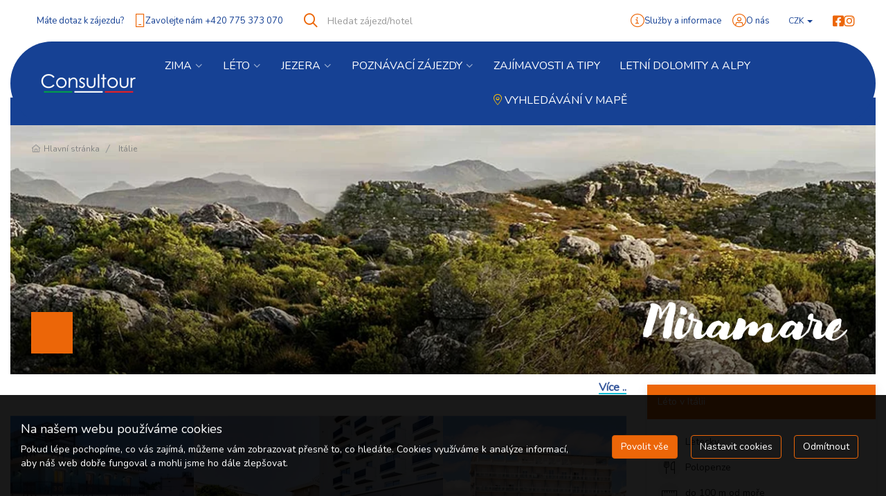

--- FILE ---
content_type: text/html; charset=utf-8
request_url: https://www.consultour.cz/italie/miramare.html
body_size: 25829
content:
<!doctype html>


<html lang="cs">
<head id="ctl00_Head1"><meta charset="utf-8" /><meta http-equiv="X-UA-Compatible" content="IE=edge" /><meta name="viewport" content="width=device-width, initial-scale=1.0" /><meta name="author" content="CONSULTOUR s. r. o." />
    <meta name="theme-color" content="#ec6608">
    <link rel="manifest" href="/manifest.json" /><link rel="preconnect" href="https://i.ck.cz" /><link rel='icon' href='/dokumenty/favicons/favicon.ico' type='image/ico'><link rel='icon' href='/dokumenty/favicons/favicon-32x32.png' sizes='32x32' type='image/png'><link rel="manifest" href="/dokumenty/favicons/manifest.json"><link id="cssstyle" href="/designs/consultour-3.0/0113121122/Style/default.c164194,sec6608,b10095000.css" rel="stylesheet" type="text/css"  />

<style> 
@media (max-width: 480px) { .pageImage { background-image:url('https://i.ck.cz/f/85265/8-480-400.webp');  }}
@media (min-width: 481px) and (max-width: 768px)  {.pageImage { background-image: url('https://i.ck.cz/f/85265/8-768-400.webp'); }}
@media (min-width: 769px) and (max-width: 1024px) {.pageImage { background-image: url('https://i.ck.cz/f/85265/8-1024-400.webp');}}
@media (min-width: 1025px) and (max-width:1280px) {.pageImage { background-image: url('https://i.ck.cz/f/85265/8-1280-450.webp');  }}
@media (min-width: 1281px) and (max-width:1600px) {.pageImage { background-image: url('https://i.ck.cz/f/85265/8-1600-450.webp');  }}
@media (min-width: 1601px) and (max-width:1920px) {.pageImage { background-image: url('https://i.ck.cz/f/85265/8-1920-450.webp');  }}
@media (min-width: 1921px) and (max-width:2400px) {.pageImage { background-image: url('https://i.ck.cz/f/85265/8-2400-450.webp');  }}
@media (min-width: 2401px){ .pageImage {background-image: url('https://i.ck.cz/f/85265/8-2560-450.webp');  }}

@media (max-width: 480px) and (min-resolution: 192dpi) { .pageImage { background-image: url('https://i.ck.cz/f/85265/8-960-800.webp'); }}
@media (min-width: 481px) and (max-width: 768px) and (min-resolution: 192dpi) {.pageImage { background-image: url('https://i.ck.cz/f/85265/8-1536-800.webp');  }}
@media (min-width: 769px) and (max-width: 1024px) and (min-resolution: 192dpi) {.pageImage { background-image: url('https://i.ck.cz/f/85265/8-2048-800.webp');  }}
</style> <script>!function(f,b,e,v,n,t,s){if(f.fbq)return;n=f.fbq=function(){n.callMethod?n.callMethod.apply(n,arguments):n.queue.push(arguments)};if(!f._fbq)f._fbq=n;n.push=n;n.loaded=!0;n.version='2.0';n.queue=[];t=b.createElement(e);t.async=!0;t.src=v;s=b.getElementsByTagName(e)[0];s.parentNode.insertBefore(t,s)}(window,document,'script','//connect.facebook.net/en_US/fbevents.js');fbq('consent', 'revoke');fbq('init', '2158430937731441');fbq('track', 'PageView');</script><noscript><img height='1' width='1' style='display:none' src='https://www.facebook.com/tr?id=2158430937731441&ev=PageView&noscript=1' /></noscript>


<script async src="https://www.googletagmanager.com/gtag/js?id=UA-23596374-1"></script><script>window.dataLayer = window.dataLayer || [];function gtag(){window.dataLayer.push(arguments);}gtag('consent', 'default', {'ad_storage': 'denied', 'ad_user_data': 'denied', 'ad_personalization': 'denied', 'analytics_storage': 'denied'});gtag('js', new Date());gtag('set', { 'cookie_flags': 'secure;samesite=none'});gtag('config', 'UA-23596374-1');</script><meta property="og:title" content="Miramare" /><meta property="og:type" content="article" /><meta property="og:url" content="https://www.consultour.cz/italie/miramare.html" /><meta property="og:site_name" content="Consultour - specialista na Itálii" /><meta name="redakce" content="MTIwM3wyMTQ5NnxtaXJhbWFyZXwxNjI0fHxBcnRpY2xlfElUfE1pcmFtYXJlfGh0dHBzOi8vd3d3LmNvbnN1bHRvdXIuY3ovPw" /><title>
	Miramare - Consultour - specialista na Itálii
</title></head>
<body class="default mistopis articles __articles-demo" >    
    
 <div id="TopOdskok"></div>

<header id="ctl02_ctl00_ctl00_ctl00_logoholder" class="top-area  holder-logo-horizontal">
    
    <div class="container-fluid ">
        <div class="_top-area-nav d-flex flex-wrap align-items-center justify-content-end ">
            <div class="flex-grow-1 d-flex align-items-center justify-content-between ">
                <div class="comp comp-cms-text __top-mini-navi visible-md visible-lg">
    
    
    
    
<ul>
	<li class="top-kontakt"><a href="/faq.html">Máte dotaz k zájezdu?</a></li>
	<li class="top-kontakt"><a class="fa-mobile" href="/kontakty.html">Zavolejte nám +420 775 373 070</a></li>
	
</ul>






</div>
                
                <div class="_fulltext  flex-grow-1">
                    <div class="collapse __navbar-collapse " id="collapseFulltext">
                        <p class="hidden-lg text-right">
                            <button class=" __btn-toparea collapsed btn-sm" data-toggle="collapse" data-target="#collapseFulltext" aria-expanded="false" aria-controls="collapseFulltext"><i class="fal fa-xmark" aria-hidden="true"></i></button>
                        </p>
                        <div class="comp comp-global-autocomplete w-100">
    <form method="get" action="/zajezdy/">


    <div class="typeahead__container">
        <div class="typeahead__field">
            <span class="typeahead__query">
                <label class="sr-only" for="autocompletectl02ctl00ctl00ctl00ctl01ctl01">co hledáte</label>
                <input id="autocompletectl02ctl00ctl00ctl00ctl01ctl01" name="fulltext" type='search' autocomplete="off" value="" placeholder="Hledat zájezd/hotel"   />
                
            </span>
            
            
                <span class="typeahead__button">
                    <button type="submit">
                        <span class="typeahead__search-icon"></span>
                        <span class="sr-only">Vyhledat</span>
                    </button>
                </span>
            

        </div>
    </div>


    </form>






</div>
                    </div>
                </div>
                

                <div class="comp comp-cms-text __top-mini-navi visible-lg">




                    <ul>
                         <li class="top-kontakt"><a class="fa-circle-info" href="/sluzby.html">Služby a informace</a></li>
                        <li class="top-kontakt"><a class="fa-circle-user" href="/o-nas.html">O nás</a></li>
                    </ul>





                </div>
            </div>
        <a href="/kontakty.html " class="hidden-md hidden-lg ml-1 ">
            <i class="fal fa-light fa-mobile fa-fw text-primary "></i>
        </a>
            
            <div class="comp comp-other-currency position-relative  ml-1">

<button type="button" class="main" data-toggle="dropdown">
    CZK <span class="caret"></span>
</button>

<ul class="dropdown-menu">
    
            <li class="active">
                <a href='/italie/miramare.html?webcurrency=CZK'>CZK</a>
            </li>
        
            <li class="">
                <a href='/italie/miramare.html?webcurrency=EUR'>EUR</a>
            </li>
        
</ul>

</div>
            <div class="comp comp-tour-favouritebox  __btn-toparea ml-1">
    <div class="schrankaMain empty">
        <span class="schrankaText "> </span>
        <a href="/schranka.html"><span class="schrankaPocet">0</span></a>
    </div>







</div>
            <div class="comp comp-global-links d-flex ml-1">


        <a href="https://www.facebook.com/consultour.cz" target="_blank" title="www.facebook.com"><i class="fa fa-facebook-square fa-lg"></i></a>
    
        <a href="https://www.instagram.com/consultour_italie/" target="_blank" title="www.instagram.com"><i class="fa fa-instagram fa-lg"></i></a>
    </div>
        </div>
    </div>

<div class="container-fluid ">
    <nav class=" navbar py-1 bg-secondary __border-radius navbar-expand-lg d-print-none d-flex align-items-center justify-content-between{">
        <a href="/" class="py-0 d-block mr-2">
              <div class="comp comp-cms-text comp-template-logo">
    
    
    
    <img alt="Logo" data-wh="2245-827" id="i11018026" src="https://i.ck.cz/f/110180/26-163-60.webp" style="width: 163px; height: 60px;" title="Logo (2245×827)" />

</div>
            
              
        </a>

        
        <div class="comp comp-template-menu flex-grow-1  cnt-6">
    <div class="modal __modal-menu __navbar-collapse fade " id="MenuModal" tabindex="-1" aria-labelledby="MenuModalLabel" aria-hidden="true">
  <div class="modal-dialog modal-dialog-centered modal-dialog-scrollable justify-content-start   mr-0 me-0 ml-auto">
    <div class="modal-content">
         <div class="modal-header d-flex d-lg-none  align-items-center justify-content-end">
                          <a href="/" class="d-block flex-grow-1">
            <div class="comp comp-template-logo"><img src="https://i.ck.cz/f/110180/27.png?height=50" alt="Consultour - specialista na Itálii" height="50" class="weblogo nobg logo-horizontal"  srcset="https://i.ck.cz/f/110180/27.png?height=50 1x,https://i.ck.cz/f/110180/27.png?height=75 1.5x,https://i.ck.cz/f/110180/27.png?height=100 2x" /></div>
        </a>
        <button type="button" class="__btn-toparea navbar-toggler" data-dismiss="modal" aria-label="Close"><i class="fal fa-xmark"></i></button>
      </div>
      <div class="modal-body p-lg-0 ">
 <div class="mainmenu" >
    <ul class="navbar-nav  ">



<li class="nav-item  menu-34257 dropdown" >
    <a id="drop1" href="/zajezdy/lyzovani/" class="nav-link menu-34257 dropdown-toggle hassub "  data-toggle="dropdown" aria-haspopup="true"  >Zima</a>
    <a href="/zajezdy/lyzovani/" class="sec-nav-link "><span class="sr-only">zobrazit</span></a>
    <ul class="dropdown-menu" ><li class="li-dropdown-menu "><ul>
	<li><strong><a class="h4 fa-car" href="/zajezdy/lyzovani/?doprava=0">Vlastní dopravou</a></strong></li>
	<li><a class="fa-location-dot" href="/italie/valdisole.html">Val di Sole</a></li>
	<li><a class="fa-location-dot" href="/italie/valdipejo.html">Val di Pejo</a></li>
	<li><a class="fa-location-dot" href="/italie/marilleva.html ">Marilleva</a></li>
	<li><a class="fa-location-dot" href="/italie/folgarida.html ">Folgarida</a></li>
	<li><a class="fa-location-dot" href="/italie/pt.html ">Passo Tonale</a></li>
	<li><a class="fa-location-dot" href="/italie/pontedilegno.html ">Ponte di Legno</a></li>
	<li><a class="fa-location-dot" href="/italie/madonna.html ">Madonna di Campiglio</a></li>
</ul>

<hr />
<ul>
	<li><s>..</s></li>
	<li><a class="fa-location-dot" href="/italie/pinzolo.html ">Pinzolo</a></li>
	<li><a class="fa-location-dot" href=" /italie/paganella.html">Paganella </a></li>
	<li><a class="fa-location-dot" href=" /italie/folgaria.html">Folgaria </a></li>
	<li><a class="fa-location-dot" href=" /italie/monte-bondone.html">Monte Bondone </a></li>
	<li><a class="fa-location-dot" href=" /italie/san-martino.html">San Martino di Castrozza </a></li>
	<li><a class="fa-location-dot" href=" /italie/valdifiemme.html">Val di Fiemme </a></li>
	<li><a class="fa-location-dot" href=" /italie/trevalli.html">Tre Valli </a></li>
	<li><a class="fa-location-dot" href="/italie/tre.html">3 Zinnen Dolomites</a></li>
</ul>

<hr />
<ul>
	<li><s>..</s></li>
	<li><a class="fa-location-dot" href=" /italie/valdifassa.html">Val di Fassa </a></li>
	<li><a class="fa-location-dot" href=" /italie/arabba-marmolada.html">Marmolada </a></li>
	<li><a class="fa-location-dot" href="/italie/arabba.html">Arabba</a></li>
	<li><a class="fa-location-dot" href=" /italie/civetta.html">Civetta </a></li>
	<li><a class="fa-location-dot" href=" /italie/cortina.html">Cortina d´Ampezzo </a></li>
	<li><a class="fa-location-dot" href=" /italie/altavaltellina.html">Alta Valtellina </a></li>
	<li><a class="fa-location-dot" href=" /italie/livigno.html">Livigno </a></li>
</ul>

<hr />
<ul>
	<li><s>..</s></li>
	<li><a class="fa-location-dot" href=" /italie/bormio.html">Bormio a okolí </a></li>
	<li><a class="fa-location-dot" href=" /italie/santa-caterina-di-valfurva.html">Santa Caterina </a></li>
	<li><a class="fa-location-dot" href=" /italie/val-gardena.html">Val Gardena/Alpe di Siusi </a></li>
	<li><a class="fa-location-dot" href=" /italie/alta-badia.html">Alta Badia </a></li>
	<li><a class="fa-location-dot" href=" /italie/kronplatz.html">Kronplatz</a></li>
	<li><a class="fa-location-dot" href=" /italie/aprica.html">Aprica </a></li>
	<li><a class="fa-location-dot" href=" /italie/valle-aosta.html">Aosta </a></li>
	<li><a class="fa-location-dot" href=" /italie/valsenales.html">Val Senales </a></li>
</ul>
</li></ul>
</li>





<li class="nav-item  menu-34260 dropdown" >
    <a id="drop2" href="/zajezdy/leto/" class="nav-link menu-34260 dropdown-toggle hassub "  data-toggle="dropdown" aria-haspopup="true"  >Léto</a>
    <a href="/zajezdy/leto/" class="sec-nav-link "><span class="sr-only">zobrazit</span></a>
    <ul class="dropdown-menu" ><li class="li-dropdown-menu "><ul>
	<li><strong><a class="h4 fa-car" href="/zajezdy/leto/?doprava=0">Vlastní dopravou </a></strong></li>
	<li><a class="fa-location-dot" href="/italie/friuli-venezia-giulia.html  ">Friuli </a></li>
	<li><a class="fa-location-dot" href="/italie/benatsko.html ">Benátsko/Veneto </a></li>
	<li><a class="fa-location-dot" href="/italie/emilia-romagna.html  ">Emilia Romagna </a></li>
	<li><a class="fa-location-dot" href="/italie/marche.html ">Marche </a></li>
	<li><a class="fa-location-dot" href="/italie/abruzzo.html ">Abruzzo </a></li>
	<li><a class="fa-location-dot" href="/italie/apulie.html ">Apulie </a></li>
	<li><a class="fa-location-dot" href="/italie/kalabrie.html ">Kalábrie </a></li>
	<li><a class="fa-location-dot" href="/italie/kampanie.html ">Kampánie</a></li>
</ul>

<hr />
<ul>
	<li><s>..</s></li>
	<li><a class="fa-location-dot" href="/italie/ischia.html ">Ischia </a></li>
	<li><a class="fa-location-dot" href="/italie/lazio.html">Lazio </a></li>
	<li><a class="fa-location-dot" href="/italie/toskansko.html">Toskánsko </a></li>
	<li><a class="fa-location-dot" href="/italie/elba.html">Elba </a></li>
	<li><a class="fa-location-dot" href="/italie/sardinie.html ">Sardinie </a></li>
	<li><a class="fa-location-dot" href="/italie/ligurie.html ">Ligurie </a></li>
	<li><a class="fa-location-dot" href="/italie/lago-di-garda.html ">Lago di Garda </a></li>
	<li><a class="fa-location-dot" href="/italie/sicilie.html ">Sicílie </a></li>
	<li><a class="fa-location-dot" href="/zajezdy/letni-dolomity">Letní Dolomity</a></li>
</ul>

<hr />
<ul style="list-style-type: circle;">
	<li><strong><a class="h4 fa-plane" href="/zajezdy/leto/?doprava=1">Letecky </a></strong></li>
	<li><a class="fa-location-dot" href="/italie/emilia-romagna.html ">Emilia Romagna</a></li>
	<li><a class="fa-location-dot" href="/italie/apulie.html ">Apulie </a></li>
	<li><a class="fa-location-dot" href="/italie/kampanie.html">Kampánie </a></li>
	<li><a class="fa-location-dot" href="/italie/ischia.html ">Ischia </a></li>
	<li><a class="fa-location-dot" href="/italie/sicilie.html">Sicílie </a></li>
</ul>
</li></ul>
</li>





<li class="nav-item  menu-34261 dropdown" >
    <a id="drop3" href="/zajezdy/lago-di-garda/" class="nav-link menu-34261 dropdown-toggle hassub "  data-toggle="dropdown" aria-haspopup="true"  >Jezera</a>
    <a href="/zajezdy/lago-di-garda/" class="sec-nav-link "><span class="sr-only">zobrazit</span></a>
    <ul class="dropdown-menu" ><li class="li-dropdown-menu "><ul>
	<li><strong><a class="h4 fa-car" href="/zajezdy/lago-di-garda/?doprava=0">Vlastní dopravou</a></strong></li>
	<li><a class="fa-location-dot" href="/italie/lago-di-garda.html ">Lago di Garda </a></li>
	<li><em>Lago di Como </em></li>
	<li><em>Lago di Iseo</em></li>
</ul>
</li></ul>
</li>





<li class="nav-item  menu-34262 dropdown" >
    <a id="drop4" href="/kolekce/poznavaci-letecke-zajezdy.html" class="nav-link menu-34262 dropdown-toggle hassub "  data-toggle="dropdown" aria-haspopup="true"  >Poznávací zájezdy</a>
    <a href="/kolekce/poznavaci-letecke-zajezdy.html" class="sec-nav-link "><span class="sr-only">zobrazit</span></a>
    <ul class="dropdown-menu" ><li class="li-dropdown-menu "><ul style="list-style-type: circle;">
	<li><strong><a class="fa-plane h4" href="/zajezdy/leto/?doprava=1">Letecky</a></strong></li>
	<li><a class="fa-location-dot" href="/italie/rim.html ">Řím</a></li>
	<li><a class="fa-location-dot" href="/italie/florencie.html ">Florencie </a></li>
	<li><a class="fa-location-dot" href="/italie/apulie.html ">Apulie </a></li>
	<li><a class="fa-location-dot" href="/italie/sicilie.html ">Sicílie</a></li>
</ul>

<hr />
<ul style="list-style-type: circle;">
<li><s>..</s></li>
	<li><a class="fa-location-dot" href="/italie/toskansko.html">Toskánsko </a></li>
	<li><a class="fa-location-dot" href="/italie/ischia.html ">Ischia </a></li>
</ul>
</li></ul>
</li>





<li class="nav-item  menu-34263" >
    <a id="drop5" href="/zajimavosti-a-tipy/" class="nav-link menu-34263 "  data-toggle="" aria-haspopup=""  >Zajímavosti a Tipy</a>
    <a href="/zajimavosti-a-tipy/" class="sec-nav-link "><span class="sr-only">zobrazit</span></a>
    
</li>





<li class="nav-item  menu-19221 menu-letni-dolomity" >
    <a id="drop6" href="/zajezdy/letni/dolomity/" class="nav-link menu-19221 menu-letni-dolomity "  data-toggle="" aria-haspopup=""  >Letní Dolomity a Alpy</a>
    <a href="/zajezdy/letni/dolomity/" class="sec-nav-link "><span class="sr-only">zobrazit</span></a>
    
</li>

            <li class="nav-item ">
                <a class="nav-link" data-toggle="modal" data-target="#MapaModal" role="button" >
  <i class="fa fa-location-dot __color-fa"></i> Vyhledávání v mapě 
  </a>
        </li>
    </ul>
</div>
    </div></div></div></div>









    
</div>

        <button class="hidden-lg __btn-toparea collapsed tb ml-1" data-toggle="collapse" data-target="#collapseFulltext" aria-expanded="false" aria-controls="collapseFulltext"><i class="fal fa-search" aria-hidden="true"></i></button>
        <button type="button" class="__btn-toparea navbar-toggler collapsed d-lg-none hidden-lg ml-1" data-toggle="modal" data-target="#MenuModal">
            <i class="fal fa-bars" aria-hidden="true"></i>
        </button>
    </nav>
     
    </div>

</header>

<div class="__content page-middle">
    <div class="container-fluid __page-article-position">
        <div class="comp comp-template-breadcrumb bread">  <div><a href="https://www.consultour.cz"><span>Hlavní stránka</span></a></div>   <div><a href="https://www.consultour.cz/italie/"><span>Itálie</span></a></div> </div>
        
    </div>

    
 <div class="comp comp-cms-text">
    
    
    
    

</div>
<div class="container-fluid">
    <div class="bg-primary pozadi-stranky pageImage ">
        <div class="hero-text-image __text-shadow-white">
            <div class="p-lg-3 xx__text-shadow-big">
                <div class="d-flex justify-content-between flex-wrap align-items-end">
                    <div class="col order-md-1 col-md-8 text-right __text-shadow-white">
                        <h1 class="text-white __font-script  __font-big">
                            Miramare
                        </h1>
                    </div>
                    <div class="col col-12 col-md-4 order-md-0">
                        <div class=" d-flex row ">
                            <div class="_zajezd-slide m-0">
                                <div  class="bg-primary">
                               <div class="comp comp-cms-text p-3 __top-info-clanek">
    
    
    
    

</div>
                               </div>
                            </div>
                        </div>
                    </div>
                </div>
            </div>
        </div>
    </div>
</div>
<div class="container-fluid ">
   
 
     


    <div class="d-flex __mistopis-wrap mt-2 mb-4">
        <div class="__sidebar ">
               

            
            
            
            <div class=" __fancy2">
                 <div class="__bg-white __box-shadow ">
                <div class="mapa-italie"  style="display:blok;">
                   
                        <div class="bg-primary p-2">Léto v Itálii</div>
                        <div class="p-2">
                            
                                <a class="__mistopis-list " href="/zajezdy/?zeme=IT&destinace=5254&doprava=1"><span class="fal fa-plane "></span>Letecky</a>
                            
                            
                                <a class="__mistopis-list" href="/zajezdy/?zeme=IT&destinace=5254&strava=1"><span class="fal fa-utensils "></span>Polopenze</a>
                            
                            <div class="comp comp-tour-categorylist  rowitem-custom--comp-tour-categorylist-tema-odkaz cnt-5">
<a class="__mistopis-list" href="/zajezdy/?zeme=IT&destinace=5254&tema=2271"><span class="fal akce_2271 "></span><span>do 100 m od moře</span></a>
<a class="__mistopis-list" href="/zajezdy/?zeme=IT&destinace=5254&tema=2272"><span class="fal akce_2272 "></span><span>100-300 m od moře</span></a>
<a class="__mistopis-list" href="/zajezdy/?zeme=IT&destinace=5254&tema=2268"><span class="fal akce_2268 "></span><span>100-500 m od centra</span></a>
<a class="__mistopis-list" href="/zajezdy/?zeme=IT&destinace=5254&tema=2279"><span class="fal akce_2279 "></span><span>parkoviště</span></a>
<a class="__mistopis-list" href="/zajezdy/?zeme=IT&destinace=5254&tema=2275"><span class="fal akce_2275 "></span><span>bazén</span></a></div>
                        </div>
                    </div>
                

                <div class="mapa-italie"  style="display:none;">
                  
                        <div class="bg-secondary p-2">Lyžování</div>
                        <div class="p-2">
                            
                                <a class="__mistopis-list" href="/zajezdy/?zeme=IT&destinace=5254&strava=1"><span class="fal fa-utensils "></span>Polopenze</a>
                            
                            <div class="comp comp-tour-categorylist  rowitem-custom--comp-tour-categorylist-tema-odkaz cnt-5">
<a class="__mistopis-list" href="/zajezdy/?zeme=IT&destinace=5254&tema=2271"><span class="fal akce_2271 "></span><span>do 100 m od moře</span></a>
<a class="__mistopis-list" href="/zajezdy/?zeme=IT&destinace=5254&tema=2272"><span class="fal akce_2272 "></span><span>100-300 m od moře</span></a>
<a class="__mistopis-list" href="/zajezdy/?zeme=IT&destinace=5254&tema=2268"><span class="fal akce_2268 "></span><span>100-500 m od centra</span></a>
<a class="__mistopis-list" href="/zajezdy/?zeme=IT&destinace=5254&tema=2279"><span class="fal akce_2279 "></span><span>parkoviště</span></a>
<a class="__mistopis-list" href="/zajezdy/?zeme=IT&destinace=5254&tema=2275"><span class="fal akce_2275 "></span><span>bazén</span></a></div>
                        </div>
                    </div>
                </div>
            
              
                
         
            </div>
        </div>

        <div class="__main">
            
            <div class="comp comp-cms-text clanek __clanek-formatovani __part1 mb-2">
    
    
    
    

</div>
              <div class="comp comp-global-affix sr-only" id="ctl05">
<div class="bga">
<div class="container ">

    <div class="clearfix">
        <div class="xs-flex justify-content-between">
            <ul class="nav nav-tabs" id="#navbar-affix">
                <li role="presentation" class="">
                    <a class="btn btn-primary affixlink"><i class="fa fa-home" aria-hidden="true"></i></a>
                </li>
                
                        <li role="presentation" class="">
                            <a class="btn btn-default affixlink" href="#MoreAffix">Pokračov&#225;n&#237;</a>
                        </li>
                    
            </ul>
            

        </div>


    </div>
</div>


<div class="clearfix bg-zakladni"></div>
</div>

</div>
            <span class="__odkaz-vice-div __clanek-formatovani">
                <span class=" __odkaz-vice">
            <a class="affixlink" href="#MoreAffix"><b>Více ..</b></a>
                </span></span>
            <div class="__slider-mistopis">
        <div class="comp comp-tour-search slick-slider-2 zajezdy-grid-grid rowitem-grid cnt-7">


      
    
    

    


    

     

    

    
<div class="item item-grid d-flex col-sm flex-wrap flex-column align-items-start withfav sValid own margin-bottom-20 margin-auto ms-block consultour-grid">
       <div class="__detail ">
           <div class="zajezd-foto position-relative __scale-image ">
               <img src="https://i.ck.cz/f/107822/71-460-460.webp" alt="Hotel Due Mari **** - Rimini - Miramare" class="img-responsive" srcset="https://i.ck.cz/f/107822/71.webp?width=460&height=460 1x,https://i.ck.cz/f/107822/71.webp?width=690&height=690 1.5x,https://i.ck.cz/f/107822/71.webp?width=920&height=920 2x" loading="lazy" width="460" height="460" />

              
                  <div class="position-absolute top-left d-flex p-1">
               
               
                 
               </div>
               
                 

               <a class="absolute full flexbox" href="/zajezdy/hotel-due-mari-rimini-miramare-690484/"></a>
                           <div class="favorite">
                

<a onclick="return updateFavourites(this, 690484, 1, 5,'Hotel Due Mari **** - Rimini - Miramare','14300','2051: CONSULTOUR s. r. o.','Itálie');" class="schrankaBtn" title="Vložit do schránky" style=''><span>Vložit do schránky</span></a>
<a onclick="return updateFavourites(this, 690484, 0, 5,'Hotel Due Mari **** - Rimini - Miramare','14300','2051: CONSULTOUR s. r. o.','Itálie');" class="schrankaSavedBtn" title="Odebrat ze schránky" style='display:none'><span>Odebrat ze schránky</span></a>

            </div>
           </div>
           <div class="zajezd-detail text-secondary px-2 pb-2">
                <div class="py-2"></div>
               <div class="sekce __header d-flex align-items-center">
                   <div class="h3 m-0 ">
                       <a class="text-secondary" href="/zajezdy/hotel-due-mari-rimini-miramare-690484/">
                           <b>Hotel Due Mari **** - Rimini - Miramare</b>
                           <i class="fal fa-stars40"></i>
                       </a>
                   </div>
               </div>
               <div class="sekce __tour-info">
                   
                   <span class="center-block d1">letecky</span>
                   <span class="center-block s1">polopenze</span>
               </div>
               <div class="sekce __tour-price">
                   <div class=" ">
                       <div class="cena ">8 dní
                           od <span class="h4 no-margin text-primary"><b><span>14 300 Kč</span></b></span>
                       </div>
                   </div>
               </div>

               <div class="sekce __tour-button">
                       <a href="/zajezdy/hotel-due-mari-rimini-miramare-690484/" class="btn btn-outline-secondary text-uppercase px-4">Termíny a ceny</a>
               </div>
               <div class="sekce __nalepky d-flex flex-wrap align-items-center">
                   
                   
               </div>
           </div>
</div>
    </div>
<div class="item item-grid d-flex col-sm flex-wrap flex-column align-items-start withfav sValid own margin-bottom-20 margin-auto ms-block consultour-grid">
       <div class="__detail ">
           <div class="zajezd-foto position-relative __scale-image ">
               <img src="https://i.ck.cz/f/110398/9-460-460.webp" alt="Hotel Centrale Miramare *** - Miramare di Rimini" class="img-responsive" srcset="https://i.ck.cz/f/110398/9.webp?width=460&height=460 1x,https://i.ck.cz/f/110398/9.webp?width=690&height=690 1.5x,https://i.ck.cz/f/110398/9.webp?width=920&height=920 2x" loading="lazy" width="460" height="460" />

              
                  <div class="position-absolute top-left d-flex p-1">
               
               
                 
               </div>
               
                 

               <a class="absolute full flexbox" href="/zajezdy/hotel-centrale-miramare-miramare-di-rimini-766319/"></a>
                           <div class="favorite">
                

<a onclick="return updateFavourites(this, 766319, 1, 5,'Hotel Centrale Miramare *** - Miramare di Rimini','9200','2051: CONSULTOUR s. r. o.','Itálie');" class="schrankaBtn" title="Vložit do schránky" style=''><span>Vložit do schránky</span></a>
<a onclick="return updateFavourites(this, 766319, 0, 5,'Hotel Centrale Miramare *** - Miramare di Rimini','9200','2051: CONSULTOUR s. r. o.','Itálie');" class="schrankaSavedBtn" title="Odebrat ze schránky" style='display:none'><span>Odebrat ze schránky</span></a>

            </div>
           </div>
           <div class="zajezd-detail text-secondary px-2 pb-2">
                <div class="py-2"></div>
               <div class="sekce __header d-flex align-items-center">
                   <div class="h3 m-0 ">
                       <a class="text-secondary" href="/zajezdy/hotel-centrale-miramare-miramare-di-rimini-766319/">
                           <b>Hotel Centrale Miramare *** - Miramare di Rimini	</b>
                           <i class="fal fa-stars30"></i>
                       </a>
                   </div>
               </div>
               <div class="sekce __tour-info">
                   
                   <span class="center-block d1">letecky</span>
                   <span class="center-block s2">plná penze</span>
               </div>
               <div class="sekce __tour-price">
                   <div class=" ">
                       <div class="cena ">4,5,8 dní
                           od <span class="h4 no-margin text-primary"><b><span>9 200 Kč</span></b></span>
                       </div>
                   </div>
               </div>

               <div class="sekce __tour-button">
                       <a href="/zajezdy/hotel-centrale-miramare-miramare-di-rimini-766319/" class="btn btn-outline-secondary text-uppercase px-4">Termíny a ceny</a>
               </div>
               <div class="sekce __nalepky d-flex flex-wrap align-items-center">
                   
                   
               </div>
           </div>
</div>
    </div>
<div class="item item-grid d-flex col-sm flex-wrap flex-column align-items-start withfav sValid own margin-bottom-20 margin-auto ms-block consultour-grid">
       <div class="__detail ">
           <div class="zajezd-foto position-relative __scale-image ">
               <img src="https://i.ck.cz/f/110405/94-460-460.webp" alt="Hotel Alevon *** - Miramare di Rimini" class="img-responsive" srcset="https://i.ck.cz/f/110405/94.webp?width=460&height=460 1x,https://i.ck.cz/f/110405/94.webp?width=690&height=690 1.5x,https://i.ck.cz/f/110405/94.webp?width=920&height=920 2x" loading="lazy" width="460" height="460" />

              
                  <div class="position-absolute top-left d-flex p-1">
               
               
                 
               </div>
               
                 

               <a class="absolute full flexbox" href="/zajezdy/hotel-alevon-miramare-di-rimini-766398/"></a>
                           <div class="favorite">
                

<a onclick="return updateFavourites(this, 766398, 1, 5,'Hotel Alevon *** - Miramare di Rimini','7600','2051: CONSULTOUR s. r. o.','Itálie');" class="schrankaBtn" title="Vložit do schránky" style=''><span>Vložit do schránky</span></a>
<a onclick="return updateFavourites(this, 766398, 0, 5,'Hotel Alevon *** - Miramare di Rimini','7600','2051: CONSULTOUR s. r. o.','Itálie');" class="schrankaSavedBtn" title="Odebrat ze schránky" style='display:none'><span>Odebrat ze schránky</span></a>

            </div>
           </div>
           <div class="zajezd-detail text-secondary px-2 pb-2">
                <div class="py-2"></div>
               <div class="sekce __header d-flex align-items-center">
                   <div class="h3 m-0 ">
                       <a class="text-secondary" href="/zajezdy/hotel-alevon-miramare-di-rimini-766398/">
                           <b>Hotel Alevon *** - Miramare di Rimini</b>
                           <i class="fal fa-stars30"></i>
                       </a>
                   </div>
               </div>
               <div class="sekce __tour-info">
                   
                   <span class="center-block d1">letecky</span>
                   <span class="center-block s1">polopenze</span>
               </div>
               <div class="sekce __tour-price">
                   <div class=" ">
                       <div class="cena ">4,5,8 dní
                           od <span class="h4 no-margin text-primary"><b><span>7 600 Kč</span></b></span>
                       </div>
                   </div>
               </div>

               <div class="sekce __tour-button">
                       <a href="/zajezdy/hotel-alevon-miramare-di-rimini-766398/" class="btn btn-outline-secondary text-uppercase px-4">Termíny a ceny</a>
               </div>
               <div class="sekce __nalepky d-flex flex-wrap align-items-center">
                   
                   
               </div>
           </div>
</div>
    </div>
<div class="item item-grid d-flex col-sm flex-wrap flex-column align-items-start withfav sValid own margin-bottom-20 margin-auto ms-block consultour-grid">
       <div class="__detail ">
           <div class="zajezd-foto position-relative __scale-image ">
               <img src="https://i.ck.cz/f/108534/64-460-460.webp" alt="Hotel Ascot **** - Rimini - Miramare" class="img-responsive" srcset="https://i.ck.cz/f/108534/64.webp?width=460&height=460 1x,https://i.ck.cz/f/108534/64.webp?width=690&height=690 1.5x,https://i.ck.cz/f/108534/64.webp?width=920&height=920 2x" loading="lazy" width="460" height="460" />

              
                  <div class="position-absolute top-left d-flex p-1">
               
               
                 
               </div>
               
                 

               <a class="absolute full flexbox" href="/zajezdy/hotel-ascot-rimini-miramare-736598/"></a>
                           <div class="favorite">
                

<a onclick="return updateFavourites(this, 736598, 1, 5,'Hotel Ascot **** - Rimini - Miramare','12700','2051: CONSULTOUR s. r. o.','Itálie');" class="schrankaBtn" title="Vložit do schránky" style=''><span>Vložit do schránky</span></a>
<a onclick="return updateFavourites(this, 736598, 0, 5,'Hotel Ascot **** - Rimini - Miramare','12700','2051: CONSULTOUR s. r. o.','Itálie');" class="schrankaSavedBtn" title="Odebrat ze schránky" style='display:none'><span>Odebrat ze schránky</span></a>

            </div>
           </div>
           <div class="zajezd-detail text-secondary px-2 pb-2">
                <div class="py-2"></div>
               <div class="sekce __header d-flex align-items-center">
                   <div class="h3 m-0 ">
                       <a class="text-secondary" href="/zajezdy/hotel-ascot-rimini-miramare-736598/">
                           <b>Hotel Ascot **** - Rimini - Miramare</b>
                           <i class="fal fa-stars40"></i>
                       </a>
                   </div>
               </div>
               <div class="sekce __tour-info">
                   
                   <span class="center-block d1">letecky</span>
                   <span class="center-block s1">polopenze</span>
               </div>
               <div class="sekce __tour-price">
                   <div class=" ">
                       <div class="cena ">5 dní
                           od <span class="h4 no-margin text-primary"><b><span>12 700 Kč</span></b></span>
                       </div>
                   </div>
               </div>

               <div class="sekce __tour-button">
                       <a href="/zajezdy/hotel-ascot-rimini-miramare-736598/" class="btn btn-outline-secondary text-uppercase px-4">Termíny a ceny</a>
               </div>
               <div class="sekce __nalepky d-flex flex-wrap align-items-center">
                   
                   
               </div>
           </div>
</div>
    </div>
<div class="item item-grid d-flex col-sm flex-wrap flex-column align-items-start withfav sValid own margin-bottom-20 margin-auto ms-block consultour-grid">
       <div class="__detail ">
           <div class="zajezd-foto position-relative __scale-image ">
               <img src="https://i.ck.cz/f/110407/5-460-460.webp" alt="Residence T2 *** - Miramare di Rimini" class="img-responsive" srcset="https://i.ck.cz/f/110407/5.webp?width=460&height=460 1x,https://i.ck.cz/f/110407/5.webp?width=690&height=690 1.5x,https://i.ck.cz/f/110407/5.webp?width=920&height=920 2x" loading="lazy" width="460" height="460" />

              
                  <div class="position-absolute top-left d-flex p-1">
               
               
                 
               </div>
               
                 

               <a class="absolute full flexbox" href="/zajezdy/residence-t2-miramare-di-rimini-let-766404/"></a>
                           <div class="favorite">
                

<a onclick="return updateFavourites(this, 766404, 1, 5,'Residence T2 *** - Miramare di Rimini','8300','2051: CONSULTOUR s. r. o.','Itálie');" class="schrankaBtn" title="Vložit do schránky" style=''><span>Vložit do schránky</span></a>
<a onclick="return updateFavourites(this, 766404, 0, 5,'Residence T2 *** - Miramare di Rimini','8300','2051: CONSULTOUR s. r. o.','Itálie');" class="schrankaSavedBtn" title="Odebrat ze schránky" style='display:none'><span>Odebrat ze schránky</span></a>

            </div>
           </div>
           <div class="zajezd-detail text-secondary px-2 pb-2">
                <div class="py-2"></div>
               <div class="sekce __header d-flex align-items-center">
                   <div class="h3 m-0 ">
                       <a class="text-secondary" href="/zajezdy/residence-t2-miramare-di-rimini-let-766404/">
                           <b>Residence T2 *** - Miramare di Rimini</b>
                           <i class="fal fa-stars00"></i>
                       </a>
                   </div>
               </div>
               <div class="sekce __tour-info">
                   
                   <span class="center-block d1">letecky</span>
                   <span class="center-block s0">bez stravy</span>
               </div>
               <div class="sekce __tour-price">
                   <div class=" ">
                       <div class="cena ">8 dní
                           od <span class="h4 no-margin text-primary"><b><span>8 300 Kč</span></b></span>
                       </div>
                   </div>
               </div>

               <div class="sekce __tour-button">
                       <a href="/zajezdy/residence-t2-miramare-di-rimini-let-766404/" class="btn btn-outline-secondary text-uppercase px-4">Termíny a ceny</a>
               </div>
               <div class="sekce __nalepky d-flex flex-wrap align-items-center">
                   
                   
               </div>
           </div>
</div>
    </div>
<div class="item item-grid d-flex col-sm flex-wrap flex-column align-items-start withfav sValid own margin-bottom-20 margin-auto ms-block consultour-grid">
       <div class="__detail ">
           <div class="zajezd-foto position-relative __scale-image ">
               <img src="https://i.ck.cz/f/108706/72-460-460.webp" alt="Residence T2 *** - Miramare" class="img-responsive" srcset="https://i.ck.cz/f/108706/72.webp?width=460&height=460 1x,https://i.ck.cz/f/108706/72.webp?width=690&height=690 1.5x,https://i.ck.cz/f/108706/72.webp?width=920&height=920 2x" loading="lazy" width="460" height="460" />

              
                  <div class="position-absolute top-left d-flex p-1">
               
               
                 
               </div>
               
                 

               <a class="absolute full flexbox" href="/zajezdy/residence-t2-miramare-532302/"></a>
                           <div class="favorite">
                

<a onclick="return updateFavourites(this, 532302, 1, 5,'Residence T2 *** - Miramare','9200','2051: CONSULTOUR s. r. o.','Itálie');" class="schrankaBtn" title="Vložit do schránky" style=''><span>Vložit do schránky</span></a>
<a onclick="return updateFavourites(this, 532302, 0, 5,'Residence T2 *** - Miramare','9200','2051: CONSULTOUR s. r. o.','Itálie');" class="schrankaSavedBtn" title="Odebrat ze schránky" style='display:none'><span>Odebrat ze schránky</span></a>

            </div>
           </div>
           <div class="zajezd-detail text-secondary px-2 pb-2">
                <div class="py-2"></div>
               <div class="sekce __header d-flex align-items-center">
                   <div class="h3 m-0 ">
                       <a class="text-secondary" href="/zajezdy/residence-t2-miramare-532302/">
                           <b>Residence T2 *** - Miramare</b>
                           <i class="fal fa-stars00"></i>
                       </a>
                   </div>
               </div>
               <div class="sekce __tour-info">
                   
                   <span class="center-block d0">bez dopravy</span>
                   <span class="center-block s0">bez stravy</span>
               </div>
               <div class="sekce __tour-price">
                   <div class=" ">
                       <div class="cena ">8 dní
                           od <span class="h4 no-margin text-primary"><b><span>9 200 Kč</span></b></span>
                       </div>
                   </div>
               </div>

               <div class="sekce __tour-button">
                       <a href="/zajezdy/residence-t2-miramare-532302/" class="btn btn-outline-secondary text-uppercase px-4">Termíny a ceny</a>
               </div>
               <div class="sekce __nalepky d-flex flex-wrap align-items-center">
                   
                   
               </div>
           </div>
</div>
    </div>
<div class="item item-grid d-flex col-sm flex-wrap flex-column align-items-start withfav sValid own margin-bottom-20 margin-auto ms-block consultour-grid">
       <div class="__detail ">
           <div class="zajezd-foto position-relative __scale-image ">
               <img src="https://i.ck.cz/f/108534/76-460-460.webp" alt="Hotel Aurora Mare *** - Rimini - Miramare" class="img-responsive" srcset="https://i.ck.cz/f/108534/76.webp?width=460&height=460 1x,https://i.ck.cz/f/108534/76.webp?width=690&height=690 1.5x,https://i.ck.cz/f/108534/76.webp?width=920&height=920 2x" loading="lazy" width="460" height="460" />

              
                  <div class="position-absolute top-left d-flex p-1">
               
               
                 
               </div>
               
                 

               <a class="absolute full flexbox" href="/zajezdy/hotel-aurora-mare-rimini-miramare-736599/"></a>
                           <div class="favorite">
                

<a onclick="return updateFavourites(this, 736599, 1, 5,'Hotel Aurora Mare *** - Rimini - Miramare','10900','2051: CONSULTOUR s. r. o.','Itálie');" class="schrankaBtn" title="Vložit do schránky" style=''><span>Vložit do schránky</span></a>
<a onclick="return updateFavourites(this, 736599, 0, 5,'Hotel Aurora Mare *** - Rimini - Miramare','10900','2051: CONSULTOUR s. r. o.','Itálie');" class="schrankaSavedBtn" title="Odebrat ze schránky" style='display:none'><span>Odebrat ze schránky</span></a>

            </div>
           </div>
           <div class="zajezd-detail text-secondary px-2 pb-2">
                <div class="py-2"></div>
               <div class="sekce __header d-flex align-items-center">
                   <div class="h3 m-0 ">
                       <a class="text-secondary" href="/zajezdy/hotel-aurora-mare-rimini-miramare-736599/">
                           <b>Hotel Aurora Mare *** - Rimini - Miramare	</b>
                           <i class="fal fa-stars30"></i>
                       </a>
                   </div>
               </div>
               <div class="sekce __tour-info">
                   
                   <span class="center-block d1">letecky</span>
                   <span class="center-block s1">polopenze</span>
               </div>
               <div class="sekce __tour-price">
                   <div class=" ">
                       <div class="cena ">8 dní
                           od <span class="h4 no-margin text-primary"><b><span>10 900 Kč</span></b></span>
                       </div>
                   </div>
               </div>

               <div class="sekce __tour-button">
                       <a href="/zajezdy/hotel-aurora-mare-rimini-miramare-736599/" class="btn btn-outline-secondary text-uppercase px-4">Termíny a ceny</a>
               </div>
               <div class="sekce __nalepky d-flex flex-wrap align-items-center">
                   
                   
               </div>
           </div>
</div>
    </div>    
    
    


    

    


    

    
    
    
    

        

    

    

    
</div>
            </div>
                
            <div class="text-center mb-2">
           
                <a class="btn btn-primary btn-lg " href="/zajezdy/?zeme=IT&destinace=5254">Všechny zájezdy</a>
            </div>
        
        
           
    
          
            
            
            
        </div>

    </div>

                         
  <a name="MoreAffix" class="affixanchor" id="MoreAffix"></a><div class="comp comp-cms-text mb-4">
    
    
    
    

</div>
              <!-- Nav tabs -->
            <ul class="nav nav-tabs __tabs-mistopis" role="tablist">
                <li role="presentation" class="active"><a href="#ContentPart1" aria-controls="home" role="tab" data-toggle="tab">Popis</a></li>

                
                    <li role="presentation"><a href="#PartVylety" aria-controls="PartVylety" role="tab" data-toggle="tab">Výlety</a></li>
                
                
                    <li role="presentation"><a href="#PartPlaze" aria-controls="PartPlaze" role="tab" data-toggle="tab">Pláže</a></li>
                
                
                                
                    <li role="presentation"><a href="#PartVideo" aria-controls="PartVideo" role="tab" data-toggle="tab">Video</a></li>
                
                
                                 
                    <li role="presentation"><a href="#PartKamera" aria-controls="PartKamera" role="tab" data-toggle="tab">Webkamera</a></li>
                
                



            </ul>
    

    <div class="d-flex __mistopis-wrap mt-2 mb-4">
          <div class="__sidebar ">
               <div class="comp comp-cms-articles  __last-margin-0 rowitem-custom-comp-cms-articles-_cms-articles-list cnt-6">
<a href="/zajimavosti-a-tipy/palermo.html" class="d-flex __articles-list __scale-image  mb-4 text-body text-decoration-none">

    <span class="pr-0 pe-0 __articles-list-image">
        <span class="__articles-list-image-in position-relative" >
              <div class="comp comp-global-image"><img src="https://i.ck.cz/f/103733/75-60-80.webp" alt="IMG 20220531 WA0007" class="img-responsive img-fluid" srcset="https://i.ck.cz/f/103733/75.webp?width=60&height=80 1x,https://i.ck.cz/f/103733/75.webp?width=90&height=120 1.5x,https://i.ck.cz/f/103733/75.webp?width=120&height=160 2x" width="60" height="80" />
</div>
      
    </span></span>

    <span class="__articles-list-desc">


       

        <span class="d-block center-block h4 m-0"><b class="__line-clamp-2">Palermo</b></span>
        <span class="__hp-blog-list-descript __line-clamp-2">
             PALERMO
Představte si živé a chaotické město s bohatou historií sahající až do starověku , kde se snoubí arabské, normanské a barokní vlivy v jedinečnou architektonickou směs. Vítejte v Palermu, fascinujícím hlavním městě Sicílie , které vás okouzlí svou autenticitou, pulzujícími trhy...  
        </span>

    </span>
</a>


   


<a href="/zajimavosti-a-tipy/cinque-terre-pet-barevnych-klenotu-ligurie.html" class="d-flex __articles-list __scale-image  mb-4 text-body text-decoration-none">

    <span class="pr-0 pe-0 __articles-list-image">
        <span class="__articles-list-image-in position-relative" >
              <div class="comp comp-global-image"><img src="https://i.ck.cz/f/108786/37-60-80.webp" alt="sami hobbs IHw2jWw6XT4 unsplash  cinqueterre" class="img-responsive img-fluid" srcset="https://i.ck.cz/f/108786/37.webp?width=60&height=80 1x,https://i.ck.cz/f/108786/37.webp?width=90&height=120 1.5x,https://i.ck.cz/f/108786/37.webp?width=120&height=160 2x" width="60" height="80" />
</div>
      
    </span></span>

    <span class="__articles-list-desc">


       

        <span class="d-block center-block h4 m-0"><b class="__line-clamp-2">CINQUE TERRE: PĚT BAREVNÝCH KLENOTŮ LIGURIE</b></span>
        <span class="__hp-blog-list-descript __line-clamp-2">
             Cinque Terre: Vaše barevné dobrodružství na ligurském pobřeží čeká!
 Toužíte po dovolené plné nezapomenutelných výhledů, romantických procházek a autentické italské atmosféry? Naše cestovní kancelář vám otevírá brány do Cinque Terre , pěti malebných vesniček, které se jako barevné korálky...  
        </span>

    </span>
</a>


   


<a href="/zajimavosti-a-tipy/certifikat-pece-o-kvalitu.html" class="d-flex __articles-list __scale-image  mb-4 text-body text-decoration-none">

    <span class="pr-0 pe-0 __articles-list-image">
        <span class="__articles-list-image-in position-relative" >
              <div class="comp comp-global-image"><img src="https://i.ck.cz/f/104164/29-60-80.webp" alt="Consultour   Certifikát kvality péče" class="img-responsive img-fluid" srcset="https://i.ck.cz/f/104164/29.webp?width=60&height=80 1x,https://i.ck.cz/f/104164/29.webp?width=90&height=120 1.5x,https://i.ck.cz/f/104164/29.webp?width=120&height=160 2x" width="60" height="80" />
</div>
      
    </span></span>

    <span class="__articles-list-desc">


       

        <span class="d-block center-block h4 m-0"><b class="__line-clamp-2">CERTIFIKÁT PÉČE O KVALITU</b></span>
        <span class="__hp-blog-list-descript __line-clamp-2">
             Program „Péče o kvalitu“ podporuje rozvoj a zajištění kvality v nabízených službách
 Je nám potěšením Vás informovat, že jsme na základě splnění kritérií obdrželi certifikát Péče o kvalitu, který vydává CzechTourism ve spolupráci s Českou unií cestovního ruchu. Je to jediná oficinální známka...  
        </span>

    </span>
</a>


   


<a href="/zajimavosti-a-tipy/vanocni-trhy-v-neapoli-kouzlo-jihu-v-nejkrasnejsim-obdobi-roku.html" class="d-flex __articles-list __scale-image  mb-4 text-body text-decoration-none">

    <span class="pr-0 pe-0 __articles-list-image">
        <span class="__articles-list-image-in position-relative" >
              <div class="comp comp-global-image"><img src="https://i.ck.cz/f/110385/42-60-80.webp" alt="chris bahr Q9xOlGfcI3s unsplash" class="img-responsive img-fluid" srcset="https://i.ck.cz/f/110385/42.webp?width=60&height=80 1x,https://i.ck.cz/f/110385/42.webp?width=90&height=120 1.5x,https://i.ck.cz/f/110385/42.webp?width=120&height=160 2x" width="60" height="80" />
</div>
      
    </span></span>

    <span class="__articles-list-desc">


       

        <span class="d-block center-block h4 m-0"><b class="__line-clamp-2">VÁNOČNÍ TRHY V NEAPOLI: Kouzlo jihu v nejkrásnějším období roku</b></span>
        <span class="__hp-blog-list-descript __line-clamp-2">
             Vánoční atmosféra u Vesuvu
 Neapol patří během adventu k nejkrásnějším místům v Itálii. Historické uličky se rozzáří světýlky, z kaváren se line vůně sladkostí a na náměstích zní hudba. Atmosféra je živá, srdečná a přátelská, přesně taková, jakou si s temperamentem Neapole spojujeme.
 Srdce...  
        </span>

    </span>
</a>


   


<a href="/zajimavosti-a-tipy/’ndocciata-di-agnone-ohnostroj-svetla-v-srdci-molise.html" class="d-flex __articles-list __scale-image  mb-4 text-body text-decoration-none">

    <span class="pr-0 pe-0 __articles-list-image">
        <span class="__articles-list-image-in position-relative" >
              <div class="comp comp-global-image"><img src="https://i.ck.cz/f/110385/36-60-80.webp" alt="louis hansel mOIzflpd ig unsplash" class="img-responsive img-fluid" srcset="https://i.ck.cz/f/110385/36.webp?width=60&height=80 1x,https://i.ck.cz/f/110385/36.webp?width=90&height=120 1.5x,https://i.ck.cz/f/110385/36.webp?width=120&height=160 2x" width="60" height="80" />
</div>
      
    </span></span>

    <span class="__articles-list-desc">


       

        <span class="d-block center-block h4 m-0"><b class="__line-clamp-2">’NDOCCIATA DI AGNONE: Ohňostroj světla v srdci Molise</b></span>
        <span class="__hp-blog-list-descript __line-clamp-2">
             Tajemné ohně staré tisíce let
 „’Ndocciata“ je magická zimní slavnost ve městě Agnone v regionu Molise, která každoročně probouzí ulice a domy kmene do plamenů. Tradiční pochod obrovských ručně dělaných pochodní („’ndocce“) má kořeny zřejmě v pohanských rituálech ke zimnímu slunovratu — oheň měl...  
        </span>

    </span>
</a>


   


<a href="/zajimavosti-a-tipy/poklady-italske-gastronomie-aneb-co-musite-pri-navsteve-italie-zarucene-ochutnat.html" class="d-flex __articles-list __scale-image  mb-4 text-body text-decoration-none">

    <span class="pr-0 pe-0 __articles-list-image">
        <span class="__articles-list-image-in position-relative" >
              <div class="comp comp-global-image"><img src="https://i.ck.cz/f/108726/1-60-80.webp" alt="nerfee mirandilla o1EDsUFmuXQ unsplash" class="img-responsive img-fluid" srcset="https://i.ck.cz/f/108726/1.webp?width=60&height=80 1x,https://i.ck.cz/f/108726/1.webp?width=90&height=120 1.5x,https://i.ck.cz/f/108726/1.webp?width=120&height=160 2x" width="60" height="80" />
</div>
      
    </span></span>

    <span class="__articles-list-desc">


       

        <span class="d-block center-block h4 m-0"><b class="__line-clamp-2">POKLADY ITALSKÉ GASTRONOMIE ANEB CO MUSÍTE V ITÁLII ZARUČENĚ OCHUTNAT</b></span>
        <span class="__hp-blog-list-descript __line-clamp-2">
             POKLADY ITALSKÉ GASTRONOMIE ANEB CO MUSÍTE PŘI NÁVŠTĚVĚ ITÁLIE ZARUČENĚ OCHUTNAT
 Italská gastronomie je velice rozmanitá – co region, to jiná specialita. Zároveň je známa jistými „legendárními pokrmy“, rozšířenými nejen po celé Itálii, ale také po celém světě. Vybrali jsme pro vás několik...  
        </span>

    </span>
</a>


   







</div>
               
              </div>
        <div class="__main">


  <!-- Tab panes -->
  <div class="tab-content">
    <div role="tabpanel" class="tab-pane active" id="ContentPart1">
       
        <div class="comp comp-cms-text clanek __clanek-formatovani __part-1">
    
    
    
    

</div>
    </div>
    <div role="tabpanel" class="tab-pane " id="PartVylety">
        <div class="comp comp-cms-text clanek __clanek-formatovani __part-vylety">
    
    
    
    

</div>
    </div>
          <div role="tabpanel" class="tab-pane" id="PartPlaze">
        <div class="comp comp-cms-text clanek __clanek-formatovani">
    
    
    
    

</div>
    </div>
    <div role="tabpanel" class="tab-pane" id="skipas"> 
        <div class="comp comp-cms-blog skipas __clanek-formatovani">

<div class="blogitem">
    

    

    
    
</div>
</div>
    </div>
    <div role="tabpanel" class="tab-pane" id="mapaski">
         
                
              
    </div>
               <div role="tabpanel" class="tab-pane" id="PartVideo">
        <div class="comp comp-cms-text clanek __clanek-formatovani">
    
    
    
    

</div>
    </div>
                     <div role="tabpanel" class="tab-pane" id="PartKamera">
        <div class="comp comp-cms-text clanek __clanek-formatovani">
    
    
    
    

</div>
    </div>
      <div role="tabpanel" class="tab-pane" id="foto">
          <div class="comp comp-cms-text clanek __clanek-formatovani">
    
    
    
    

</div>
          <div id="blueimplink" class="pt-2 ">
              <div class="relative d-flex flex-wrap justify-content-center __mistopis-foto">
                  
                  
                  
              </div>
              
          </div>
      </div>
  </div>
           
            
            

</div>
    </div>
    </div>
<div class="bg-secondary">
<div class="__container-fluid __overflow-hidden">
 <div class=" ">
     <div class="comp comp-tour-locationlist __articles-mistopis slider-mistopis rowitem-custom-comp-tour-locationlist-vypis cnt-9">

<div class="p-0 __articles-mistopis-blok skupina-1">
    <div class="__card-hp __skupiny ">
          <a href="/italie/marina-centro.html">
        <span class=" center-block text-center position-relative __scale-image " ">
          
            <svg width="400" height="400" class="img-responsive"><rect width="100%" height="100%" style="fill:transparent;" /></svg>
             <div class="comp comp-cms-text comp-global-image position-absolute top-0">
    
    
    
    

</div>
            <span class="center-block position-absolute __card-hp-title">
                <span class="bg-secondary py-2 px-3 h4 m-0">
                    <strong class="">
                   Marina Centro</strong></span>
          
               
            </span>

        </span>
            </a>
    </div>
</div>


<div class="p-0 __articles-mistopis-blok skupina-2">
    <div class="__card-hp __skupiny ">
          <a href="/italie/rivazzurra.html">
        <span class=" center-block text-center position-relative __scale-image " ">
          
            <svg width="400" height="400" class="img-responsive"><rect width="100%" height="100%" style="fill:transparent;" /></svg>
             <div class="comp comp-cms-text comp-global-image position-absolute top-0">
    
    
    
    

</div>
            <span class="center-block position-absolute __card-hp-title">
                <span class="bg-secondary py-2 px-3 h4 m-0">
                    <strong class="">
                   Rivazzurra</strong></span>
          
               
            </span>

        </span>
            </a>
    </div>
</div>


<div class="p-0 __articles-mistopis-blok skupina-3">
    <div class="__card-hp __skupiny ">
          <a href="/italie/miramare.html">
        <span class=" center-block text-center position-relative __scale-image " ">
          
            <svg width="400" height="400" class="img-responsive"><rect width="100%" height="100%" style="fill:transparent;" /></svg>
             <div class="comp comp-cms-text comp-global-image position-absolute top-0">
    
    
    
    

</div>
            <span class="center-block position-absolute __card-hp-title">
                <span class="bg-secondary py-2 px-3 h4 m-0">
                    <strong class="">
                   Miramare</strong></span>
          
               
            </span>

        </span>
            </a>
    </div>
</div>


<div class="p-0 __articles-mistopis-blok skupina-4">
    <div class="__card-hp __skupiny ">
          <a href="/italie/viserba.html">
        <span class=" center-block text-center position-relative __scale-image " ">
          
            <svg width="400" height="400" class="img-responsive"><rect width="100%" height="100%" style="fill:transparent;" /></svg>
             <div class="comp comp-cms-text comp-global-image position-absolute top-0">
    
    
    
    

</div>
            <span class="center-block position-absolute __card-hp-title">
                <span class="bg-secondary py-2 px-3 h4 m-0">
                    <strong class="">
                   Viserba</strong></span>
          
               
            </span>

        </span>
            </a>
    </div>
</div>


<div class="p-0 __articles-mistopis-blok skupina-5">
    <div class="__card-hp __skupiny ">
          <a href="/italie/rivabella-rimini.html">
        <span class=" center-block text-center position-relative __scale-image " ">
          
            <svg width="400" height="400" class="img-responsive"><rect width="100%" height="100%" style="fill:transparent;" /></svg>
             
            <span class="center-block position-absolute __card-hp-title">
                <span class="bg-secondary py-2 px-3 h4 m-0">
                    <strong class="">
                   Rivabella</strong></span>
          
               
            </span>

        </span>
            </a>
    </div>
</div>


<div class="p-0 __articles-mistopis-blok skupina-6">
    <div class="__card-hp __skupiny ">
          <a href="/italie/torre-pedrera.html">
        <span class=" center-block text-center position-relative __scale-image " ">
          
            <svg width="400" height="400" class="img-responsive"><rect width="100%" height="100%" style="fill:transparent;" /></svg>
             <div class="comp comp-cms-text comp-global-image position-absolute top-0">
    <img src="https://i.ck.cz/f/108725/85-400-400.webp" alt="" />
    
    
    

</div>
            <span class="center-block position-absolute __card-hp-title">
                <span class="bg-secondary py-2 px-3 h4 m-0">
                    <strong class="">
                   Torre Pedrera</strong></span>
          
               
            </span>

        </span>
            </a>
    </div>
</div>


<div class="p-0 __articles-mistopis-blok skupina-7">
    <div class="__card-hp __skupiny ">
          <a href="/italie/viserbella.html">
        <span class=" center-block text-center position-relative __scale-image " ">
          
            <svg width="400" height="400" class="img-responsive"><rect width="100%" height="100%" style="fill:transparent;" /></svg>
             <div class="comp comp-cms-text comp-global-image position-absolute top-0">
    
    
    
    

</div>
            <span class="center-block position-absolute __card-hp-title">
                <span class="bg-secondary py-2 px-3 h4 m-0">
                    <strong class="">
                   Viserbella</strong></span>
          
               
            </span>

        </span>
            </a>
    </div>
</div>


<div class="p-0 __articles-mistopis-blok skupina-8">
    <div class="__card-hp __skupiny ">
          <a href="/italie/bellariva.html">
        <span class=" center-block text-center position-relative __scale-image " ">
          
            <svg width="400" height="400" class="img-responsive"><rect width="100%" height="100%" style="fill:transparent;" /></svg>
             <div class="comp comp-cms-text comp-global-image position-absolute top-0">
    <img src="https://i.ck.cz/f/101394/58-400-400.webp" alt="" />
    
    
    

</div>
            <span class="center-block position-absolute __card-hp-title">
                <span class="bg-secondary py-2 px-3 h4 m-0">
                    <strong class="">
                   Bellariva</strong></span>
          
               
            </span>

        </span>
            </a>
    </div>
</div>


<div class="p-0 __articles-mistopis-blok skupina-9">
    <div class="__card-hp __skupiny ">
          <a href="/italie/marebello.html">
        <span class=" center-block text-center position-relative __scale-image " ">
          
            <svg width="400" height="400" class="img-responsive"><rect width="100%" height="100%" style="fill:transparent;" /></svg>
             <div class="comp comp-cms-text comp-global-image position-absolute top-0">
    <img src="https://i.ck.cz/f/101394/59-400-400.webp" alt="" />
    
    
    

</div>
            <span class="center-block position-absolute __card-hp-title">
                <span class="bg-secondary py-2 px-3 h4 m-0">
                    <strong class="">
                   Marebello</strong></span>
          
               
            </span>

        </span>
            </a>
    </div>
</div>
</div>

</div>
    </div></div>
    





<div class="py-2"></div>
</div>

<div class="page-bottom">


<div class="_my-footer0 d-print-none bg-secondary">
    <!-- FOOTER -->
    <div class=" mt-5">
          <div class="py-2"></div>
        <div class="container-fluid ">
            <div class="row align-items-center ">
                   <div class="footer-logo col-12 col-md-4 col-lg-2 mb-2">
                    <a class="center-block mb-4" href="/">
                         <div class="comp comp-cms-text comp-template-logo">
    
    
    
    <img alt="Logo" data-wh="2245-827" id="i11018026" src="https://i.ck.cz/f/110180/26-163-60.webp" style="width: 163px; height: 60px;" title="Logo (2245×827)" />

</div>
                        
                    </a>
                            <div class="p-15-0 form-group">
                <span class="center-block"><span class="fal fa-phone-alt fa-fw  text-primary"></span>&nbsp775373070</span>
                
                 <span class="center-block"><span class="fal fa-envelope fa-fw  text-primary"></span>&nbsp<a href="mailto:info@consultour.cz?subject=Kontakt&nbsp;z&nbsp;webových&nbsp;stránek&nbsp;CkMayer">
                    info@consultour.cz
                </a></span>
                <span class="center-block"><span class="fal fa-search fa-fw  text-primary"></span>&nbsp <a href="/zajezdy/">hledat zájezd / hotel</a></span>
                <span class="center-block"><span class="fal fa-star fa-fw  text-primary" ></span>&nbsp <a href="/recenze/">recenze CK</a></span>
            </div>
                <div class="comp comp-global-links d-flex ml-1">


        <a href="https://www.facebook.com/consultour.cz" target="_blank" title="www.facebook.com"><i class="fa fa-facebook-square fa-lg"></i></a>
    
        <a href="https://www.instagram.com/consultour_italie/" target="_blank" title="www.instagram.com"><i class="fa fa-instagram fa-lg"></i></a>
    </div>
                   </div>
                <div class="col-md-8 col-lg-6  mb-2">
                    
                    
                    <div class="comp comp-cms-text __footer-navi">
    
    
    
    <h4><strong>Dovolená v Itálii s Consultour</strong></h4>

<ul>
	<li><a href="/tema/leto/">Léto u moře</a> | <a href="/tema/lyzovani/">Lyžování v Itálii</a> | <a href="/tema/lago-di-garda/">Lago di Garda</a> | <a href="mailto:info@consultour.cz?subject=Z%C3%A1jezd%20dle%20p%C5%99%C3%A1n%C3%AD%20klienta">Zájezdy na míru</a> | <a href="http://www.zajezdyprotebe.cz" target="_blank">Zájezdy do celého světa</a> | <a href="/dokumenty/Incoming_Prague_Consultour.pdf" target="_blank">INCOMING</a></li>
</ul>
<strong>LYŽOVÁNÍ V ITÁLII 2025/2026</strong>

<ul>
	<li><a href="/kolekce/s-rodinou-na-lyze.html">kam s rodinou na lyže</a> |​ <a href="/kolekce/romantika-na-lyzich.html">krásné hotely v Itálii na lyžařskou dovolenou</a></li>
</ul>
<strong>ZÁJEZDY K MOŘI DO ITÁLIE 2026:</strong>

<ul>
	<li><a href="/italie/jesolo.html" target="_blank">Jesolo</a> | <a href="/italie/lignano.html" target="_blank">Lignano</a> | <a href="/italie/ischia.html" target="_blank">Ostrov Ischia</a> | <a href="/italie/rimini.html" target="_blank">Rimini letecky</a> | <a href="/italie/sicilie.html" target="_blank">Sicílie letecky z Prahy</a>| <a href="/italie/apulie.html" target="_blank">Apulie</a></li>
</ul>
<strong>TIPY KAM JET LYŽOVAT DO ITÁLIE 2026:</strong>

<ul>
	<li><a href="/italie/valdisole.html" target="_blank">Val di Sole</a><a href="/italie/valdifiemme.html" target="_blank">Val di Fiemme</a><a href="/italie/civetta.html" target="_blank"> Civetta</a><a href="/italie/kronplatz.html" target="_blank">Kronplatz</a><a href="/italie/folgaria.html" target="_blank">Folgaria</a><a href="/italie/livigno.html" target="_blank">Livigno</a>

	<hr /></li>
	<li><a href="/o-nas.html">O nás</a></li>
	<li><a href="/cestovni-pojisteni-axa.html" target="_blank">Cestovní pojištění</a></li>
	<li><a href="/dokumenty.html">Dokumenty</a></li>
	<li><a href="/sluzby.html">Služby</a></li>
	<li><a href="/reality-v-italii">Reality v Itálii</a></li>
	<li><a href="https://www.google.com/search?sca_esv=0ee4db77abfc07c6&amp;rlz=1C1GCEA_enCZ990CZ990&amp;sxsrf=AE3TifPYF8pDqHJYSXhcybCXXsX_Da_uKQ:1762510184747&amp;si=AMgyJEuzsz2NflaaWzrzdpjxXXRaJ2hfdMsbe_mSWso6src8s-jm-xbhckaAbMQC-ejDju_270Fhj19oYLdH8NwkWSS6CopQmotM0SCpIB_d3l3txUSWo38KF1312GMGQ9yopn2NzPTB&amp;q=Consultour+s.r.o.+Recenze&amp;sa=X&amp;ved=2ahUKEwjI-uWL5t-QAxUCnP0HHc1_BXMQ0bkNegQIPxAE&amp;biw=2133&amp;bih=1012&amp;dpr=0.9" target="_blank">Recenze</a></li>
</ul>
<a href="/dokumenty/certifikát 2026.pdf" target="_blank"><img alt="Slavia logo" data-wh="500-100" id="i10582977" src="https://i.ck.cz/f/105829/77-400-80.jpg" style="width: 400px; height: 80px;" title="Slavia logo (500×100)" /></a><br />
<br />
<a href="https://www.accka.cz/" target="_blank"><img alt="2024 03 21" data-wh="646-510" id="i10850886" src="https://i.ck.cz/f/108508/86-246-194.jpg" style="width: 246px; height: 194px;" title="2024 03 21 (646×510)" /></a>

</div>
                </div>
                  <div class="col-md-12 col-lg-4 mb-2">
                 <div class="comp comp-global-newslettersignup"><h4>Newsletter</h4><p>Buďte vždy informováni o akcích, slevách a novinkách z naší cestovní kanceláře</p>

<form class="nlform">
    <div class="otnnl">
        <label>Email:</label>
        <input type="email" name="nlemail" required="required" placeholder="Vložte emailovou adresu" />
        <input type="hidden" name="nlparam" value="280,2051,FCE9016798AB8F1BEC7B7AA9C88B7130,0,1203,,d2w4N3plMWFkY2VsMXNpOXd6c2Y,0,,null" />
        <input class="otnnlbutton" type="button" value="Odeslat" />
        <div class="nlerror" id="otnnlresulterrctl02_ctl03_ctl03_ctl00_ctl06_ctl06"></div><div class="nlsuccess" id="otnnlresultokctl02_ctl03_ctl03_ctl00_ctl06_ctl06"></div>
    </div>
</form>


    <input type="hidden" name="nlparam" value="280,2051,FCE9016798AB8F1BEC7B7AA9C88B7130,0,1203,,d2w4N3plMWFkY2VsMXNpOXd6c2Y,0,,null" />

</div>
                      <div class="comp comp-cms-text __footer-reklama">
    
    
    
    <div class="__title-big text-center" style="background:url(https://i.ck.cz/f/108179/98.jpg); text-align:center;background-size:contain;background-repeat:no-repeat;background-position:50% 50%;">
<h3><a href="/dokumenty/Incoming_Prague_Consultour.pdf" target="_blank"><em>INCOMING</em> <sub>Czech republic</sub></a></h3>
</div>


</div>
                      </div>
            </div>
        </div>
          <div class="py-2"></div>
        <div class="__bg-dark py-2">
        <div class="container-fluid  max-width-full-hd pt-2 pb-3 px-xl-5 text-center">
              <div class="text-center copyright">©2026 CONSULTOUR s. r. o.. Všechna práva vyhrazena. </div>
        </div>
            </div>
    </div>
</div>
<div id="ScrolTop" class="position-relative ">
<div class="position-absolute __scroltop">
      <a href="#TopOdskok" onclick="jQuery('html, body').animate({scrollTop: jQuery('#TopOdskok').offset().top}, 1000); return false;" class="btn btn-secondary scrolly">
            <i class="fal fa-chevron-up"></i>
      </a>
</div>
    </div>

    </div><div class="comp comp-template-cookieusage custom-lista-odmitnuti">



<div class="modal " id="cookieModal" tabindex="-1" role="dialog" aria-labelledby="cookieModalLabel" aria-hidden="true">
    <div class="d-flex vh-100 align-items-center">
        <div class="modal-dialog modal-lg" role="document">
            <div class="modal-content">
                <div class="modal-header">
                    <h4 class="modal-title" id="cookieModalLabel">
                        
    
    
    
     Nastavení ochrany osobních údajů



                    </h4>
                </div>

                     
                            <div class="modal-body clanek">
                                
                                <div class="cookie--overflow-auto">
                                    <div class="form-group">
                                    <p >
    
    
    
     Chtěli bychom vaše svolení použít vaše data pro následující účely. Svůj souhlas můžete kdykoliv změnit nebo zrušit.


</p>
                                        </div>
                                    <div class="cookie-grid form-group">
                                        <div class="col-auto">
                                            <label class=""><b>Nezbytné</b></label>
                                        </div>
                                        <div class="col">
                                            <p class="custom-control form-group"><span>
    
    
    
     Tyto cookies jsou vyžadovány pro správnou funkčnost našich webových stránek a nelze je vypnout. Příkladem těchto akcí je přihlášení, vyplnění formulářů nebo nastavení vašich preferencí ochrany osobních údajů.


</span></p>
                                            <div class="custom-control switch form-group">
                                                <label>
                                                    <input type="checkbox" class="custom-control-input" checked="checked" disabled id="customSwitch1" />
                                                    <span>Nezbytné soubory cookie</span>
                                                </label>
                                            </div>
                                        </div>
                                        <div class="col-auto">
                                            <label class=""><b>Statistické</b></label>
                                        </div>
                                        <div class="col">
                                            <p class="custom-control form-group"><span>
    
    
    
     Tyto cookies se používají se pro měření a zlepšování výkonu. Do této kategorie patří činnosti, jako je počítání návštěv stránek, rychlost načítání stránky, míra okamžitého opuštění a technologie používané k přístupu na náš web.


</span></p>
                                            <div class="custom-control switch form-group">
                                                <label>
                                                    <input type="checkbox" class="custom-control-input" name="statCookie" id="statOption" />
                                                    <span>Statistické soubory cookie</span>
                                                </label>
                                            </div>
                                        </div>
                                        <div class="col-auto">
                                            <label class=""><b>Funkční</b></label>
                                        </div>
                                        <div class="col">
                                            <p class="custom-control form-group"><span>
    
    
    
     Tyto cookies používáme k vylepšení funkcí webu a umožnění personalizace, jako jsou chaty, videa a použití sociálních médií.


</span></p>
                                            <div class="custom-control switch form-group">
                                                <label>
                                                    <input type="checkbox" class="custom-control-input" name="webCookie" id="functionOption" />
                                                    <span>Funkční soubory cookie</span>
                                                </label>
                                            </div>
                                        </div>
                                        <div class="col-auto">
                                            <label class=""><b>Marketingové</b></label>
                                        </div>
                                        <div class="col">
                                            <p class="custom-control form-group"><span>
    
    
    
     Díky těmto souborům cookies vám můžeme připomenout, co vás u nás dříve zajímalo. Tyto cookies nastavují prostřednictvím našich stránek naši reklamní partneři.


</span></p>
                                            <div class="custom-control switch form-group">
                                                <label>
                                                    <input type="checkbox" class="custom-control-input" name="marketingCookie" id="marketingOption" />
                                                    <span>Marketingové soubory cookie</span></label>
                                            </div>
                                        </div>
                                    </div>
                                    <div class="form-group justify-content-between">
                                        
    
    
    
     Více informací o využití cookies na našem webu najdete v <a class="cookie-info" href="/cookies-info.html">zásadách použití cookies.</a>


                                    </div>
                                </div>
                            </div>
                            <div class="modal-footer ">
                                <button type="button" class="btn btn-outline-primary cookie-modal mr-2 me-2" onclick="closeModal(); setCustomConsent()">Uložit nastavení</button>
                                <button type="button" class="btn btn-primary" onclick="closeModal(); setConsent('7')">Povolit vše</button>
                            </div>
                       
                
           
            </div>
        </div>
    </div>
</div>







<div class="cookie-outer">
    <div class="cookie-inner d-md-flex md-flex justify-content-between align-items-center ">
        <div class="text-left pr-2 pe-2 p-15-0  flex-grow-1">
            <h4>Na našem webu používáme cookies</h4>
            <p>Pokud lépe pochopíme, co vás zajímá, můžeme vám zobrazovat přesně to, co hledáte. Cookies využíváme k analýze informací, aby náš web dobře fungoval a mohli jsme ho dále zlepšovat.</p>
        </div>
        &nbsp; &nbsp;<a href="#" onclick="return setConsent('7')" class="btn btn-primary cookie-agree mr-2 me-2">Povolit vše</a>
        &nbsp; &nbsp;<a href="#" onclick="showModal(); return false" class="btn btn-outline-primary cookie-modal mr-2 me-2">Nastavit cookies</a>
        &nbsp; &nbsp;<a href="#" onclick="return setConsent('0')" class="btn btn-outline-primary cookie-denied  mr-2 me-2">Odmítnout</a>
    </div>
</div>





</div>
    
        <script src="https://i.ck.cz/libs/jquery/3.5.1/jquery.min.js"></script>
        <script src="https://i.ck.cz/libs/hw/25/script-cs.min.js?1120083838" crossorigin="anonymous"></script>
        
    
        <script>webLanguage = 'cs'; webLanguageID =1; webid =1203;;ib=1;
            window.PageLoadTraceId = '';
            window.PageLoadSpanId = '';
            window.PageLoadSampled = 0;
        </script>  
    
    
    
    
    
    
    
    
    
    
    
    
    

    <script type="text/javascript" src="https://i.ck.cz/libs/jquery-typeahead/2.10.1/jquery.typeahead.min.js"></script>

    <script>
        jQuery(function () {
            var clickedItem = null;
            var autocompleteInputctl02ctl00ctl00ctl00ctl01ctl01 = jQuery('#autocompletectl02ctl00ctl00ctl00ctl01ctl01');
            if(autocompleteInputctl02ctl00ctl00ctl00ctl01ctl01.length == 0)
                return;
            var autocompleteValctl02ctl00ctl00ctl00ctl01ctl01 = jQuery('#autocompletectl02ctl00ctl00ctl00ctl01ctl01val');
            jQuery('#autocompletectl02ctl00ctl00ctl00ctl01ctl01').typeahead({
                minLength: 0, dynamic: true, maxItem: 10, delay: 300, group: true, searchOnFocus: true,
                maxItemPerGroup: 5,cancelButton:false, hint: false, debug: false, 
                template: "{{value}}",
                source: {'Zájezdy': {template: function (query, item) { return "<div class=\"media panel-body\"><div class=\"media-foto media-left\"><img src=\"{{imgurl}}\" /></div><div class=\"media-body\"><span class=\"media-heading\">{{value}}</span><div class=\"media-info\">{{desc}}</div></div><div class=\"text-right media-right media-middle\"><div class=\"price text-nowrap text-info\"><p>{{value2}}</p></div></div></div>";}, display: 'value',url: [{url: '/jscomp/autocomplete.js?v=3&o=tours',dataType: 'json',type: 'GET',data: {q: '{{query}}'}}, 'data.results']},'Destinace': {template: function (query, item) { return "<img src=\"https://i.ck.cz/z/4/{{flag}}.gif\" /> {{value}}, <small><em>{{category}}</em></small>";}, display: 'value',url: ['/jscomp/autocomplete.js?v=3&o=locations', 'data.results']},'Země': {template: function (query, item) { return "<img src=\"https://i.ck.cz/z/4/{{flag}}.gif\" /> {{value}}";}, display: 'value',url: ['/jscomp/autocomplete.js?v=2&o=countries', 'data.results']}},
                blurOnTab: false,
                

                


                callback: {
                    onShowLayout: function () {
                        if (clickedItem != null)
                            this.hideLayout();                        
                        clickedItem = null;
                    },
                    onClickBefore: function (node, a, item, event) {
                        item.value = item.value.replace(/<[^>]*>/g, '');
                        clickedItem = item;          
                    
                        var item = clickedItem;
                        if(item == null)
                        {
                            if(autocompleteInputctl02ctl00ctl00ctl00ctl01ctl01.val() != '')
                            {
                                autocompleteValctl02ctl00ctl00ctl00ctl01ctl01.val(''); 
                                item = {type: 'fulltext', value: autocompleteInputctl02ctl00ctl00ctl00ctl01ctl01.val()};
                                clickedItem = null;
                                return;
                            }
                        }
                        else {
                            if('directlink' == 'directlink') {
                                window.location.href=item.action;
                            }   
                            else if('directlink' == 'formvalue'){
                                if(item.type == 'hotel' || item.type == 'tour'){
                                    autocompleteInputctl02ctl00ctl00ctl00ctl01ctl01.closest('form').attr('action', item.action);
                                    autocompleteInputctl02ctl00ctl00ctl00ctl01ctl01.attr('name', ''); 
                                    autocompleteValctl02ctl00ctl00ctl00ctl01ctl01.attr('name', ''); 
                                }
                                else {
                                    var isMultiselect = 0;
                                    if (isMultiselect) {
                                        if (autocompleteValctl02ctl00ctl00ctl00ctl01ctl01.val() == "")
                                            autocompleteValctl02ctl00ctl00ctl00ctl01ctl01.val(item.id);
                                        else
                                            autocompleteValctl02ctl00ctl00ctl00ctl01ctl01.val(autocompleteValctl02ctl00ctl00ctl00ctl01ctl01.val() + "," + item.id);
                                    }
                                    else
                                        autocompleteValctl02ctl00ctl00ctl00ctl01ctl01.val(item.id);
                                    autocompleteInputctl02ctl00ctl00ctl00ctl01ctl01.attr('name', ''); 
                                    autocompleteValctl02ctl00ctl00ctl00ctl01ctl01.attr('name', item.type == 'country' ? 'zeme' : ( item.type == 'category' ? 'kategorie' : (item.type == 'location' ? 'destinace' : item.type)));
                                }
                            }
                        }
                        processSearchctl02ctl00ctl00ctl00ctl01ctl01(item);  
                        this.hideLayout();                                              
                    }
                }
            });
            
            jQuery('#autocompletectl02ctl00ctl00ctl00ctl01ctl01').on('keyup', function(e) {
                if(e.which == 13) {
                    item = {type: 'fulltext', value: autocompleteInputctl02ctl00ctl00ctl00ctl01ctl01.val()};
                    processSearchctl02ctl00ctl00ctl00ctl01ctl01(item); 
                }
            });
            
        });

        function processSearchctl02ctl00ctl00ctl00ctl01ctl01(item) {
            var isMultiselect = 0;
            //var originalID = typeof(item) !== "undefined" ? item.id : null;

            setTimeout(function () {
                if (isMultiselect) {
                    var items = Typeahead['#autocompletectl02ctl00ctl00ctl00ctl01ctl01'].items;
                    var ids = '';
                    for (var i = 0; i < items.length; i++) {
                        ids += items[i].id + ',';
                    }
                    jQuery('#autocompletectl02ctl00ctl00ctl00ctl01ctl01val').val(ids.substring(0, ids.length - 1));
                    item.multiId = ids.substring(0, ids.length - 1);
                }

                  
                //if (originalID != null)
                //    item.id = originalID;

            }, isMultiselect ? 500 : 100);
        }




    </script>

    <script>
        initCollapsibleMenu()
    </script>



<!-- Modal -->
    <div class="modal fade __mapa-modal" id="MapaModal" tabindex="-1" role="dialog" aria-labelledby="MapaModalLabel">
        <div class="modal-dialog modal-lg" role="document">
            <div class="modal-content">
                <div class="modal-header d-flex justify-content-end align-items-center ">
                    <!-- Nav tabs -->
                    <ul class="nav d-flex justify-content-end align-items-center " role="tablist">
                        <li role="presentation" class="active">
                            <a class="btn btn-secondary mr-1" href="#leto" aria-controls="leto" role="tab" data-toggle="tab">Léto v Itálii</a></li>
                        <li role="presentation">
                            <a class="btn btn-secondary mr-1" href="#dolomity" aria-controls="dolomity" role="tab" data-toggle="tab">Lyžování</a></li>
                        <li role="presentation">
                            <a class="btn btn-secondary mr-1" href="#lago" aria-controls="lago" role="tab" data-toggle="tab">Lago di Garda</a></li>
                    </ul>
                    <a type="button" class="btn  btn-outline-secondary text-secondary" data-dismiss="modal" aria-label="Close"><i class="fa fa-light fa-xmark"></i></a>
                </div>
                <div class="modal-body">
                    <div>
                        <!-- Tab panes -->
                        <div class="tab-content">
                            <div role="tabpanel" class="tab-pane active" id="leto">
                                
<div class="letni-mapa">
<div class="mapper_div"><img alt="mapa Itálie" class="__mapa" src="https://i.ck.cz/f/85564/76.jpg" usemap="#mapa_leto" /><map id="mapa_leto" name="mapa_leto">
    <area alt="Friuli" class="destinace_map" coords="327,40,357,41,375,112,326,112,302,78" href="/italie/friuli-venezia-giulia.html" id="d391" shape="poly" title="Friuli" /> 
    <area alt="Veneto" class="destinace_map" coords="299,157,324,106,300,77,328,38,275,34,218,130,258,156" href="/italie/benatsko.html" id="d392" shape="poly" title="Veneto" /> <area alt="Lago di Garda" class="destinace_map" coords="100,99,226,128" href="/italie/lago-di-garda.html" id="d403" shape="rect" title="Lago di Garda" /> <area alt="Liguria" class="destinace_map" coords="51,234,111,200,159,215,165,194,92,169,40,226,46,228" href="/italie/ligurie.html" id="d401" shape="poly" title="Liguria" /> <area alt="Emilia Romagna" class="destinace_map" coords="280,237,305,231,304,214,298,154,203,155,155,140,135,177,269,228" href="/italie/emilia-romagna.html" id="d393" shape="poly" title="Emilia Romagna" /> <area alt="Toscana" class="destinace_map" coords="240,342,272,314,295,228,165,192,171,340,200,327" href="/italie/toskansko.html" id="d400" shape="poly" title="Toscana" /> <area alt="Marche Abruzzo" class="destinace_map" coords="311,217,268,322,304,347,336,309,352,318,331,369,382,392,427,366,357,251" href="/italie/abruzzo.html" id="d394" shape="poly" title="Marche Abruzzo" /> <area alt="Lazio" class="destinace_map" coords="373,433,382,386,327,368,351,312,330,304,300,347,262,319,241,343,322,428,343,430" href="/italie/lazio.html" id="d399" shape="poly" title="Lazio" /> <area alt="Puglia" class="destinace_map" coords="446,384,506,383,637,501,631,534,479,439,460,446,431,419" href="/italie/apulie.html" id="d395" shape="poly" title="Puglia" /> <area alt="Campania" class="destinace_map" coords="402,468,373,429,437,421,486,511,464,523,464,523" href="/italie/kampanie.html" id="d397" shape="poly" title="Campania" /> <area alt="Calabria" class="destinace_map" coords="514,666,564,595,537,507,484,533,494,624,488,665" href="/italie/kalabrie.html" id="d396" shape="poly" title="Calabria" /> <area alt="Sardinie" class="destinace_map" coords="50,440,151,616" href="/italie/sardinie.html" id="d402" shape="rect" title="Sardinie" /> <area alt="Ischia" class="destinace_map" coords="292,452,379,479" href="/italie/ischia.html" id="d398" shape="rect" title="Ischia" /> <area alt="Letní Dolomity" class="destinace_map" coords="52,204,22,196,18,75,284,3,297,29,264,41,213,96,198,116,99,119,100,140,188,138,147,148,126,174,78,182,63,198" href="/tema/letni-dolomity/" id="d407" shape="poly" title="Letní Dolomity" />
    <area alt="Sicélie" shape="rect" class="destinace_map" coords="320,670,500,774" href="/italie/sicilie.html">
                                                                                                                         </map></div>
</div>

                            </div>
                            <div role="tabpanel" class="tab-pane" id="dolomity">
                               
                                
<div class="zimni-mapa">
<div class="mapper_div"><img alt="lyžařské zájezdy mapa" class="__mapa" src="https://i.ck.cz/f/85564/77.jpg" usemap="#mapa_zima" />
    <map class="mapa-zima" id="imgmap20111693718" name="mapa_zima"><area alt="Val d' Aosta" class="destinace_mapz" coords="48,92,47" href="/italie/valle-aosta.html" id="d388" shape="circle" title="Val d' Aosta" /> <area alt="Sestriere" class="destinace_mapz" coords="46,204,30" href="/italie/sestriere.html" id="d391a" shape="circle" title="Sestriere" /> <area alt="Aprica" class="destinace_mapz" coords="113,174,26" href="/italie/aprica.html" id="d391b" shape="circle" title="Aprica" /> <area alt="Folgaria" class="destinace_mapz" coords="323,279,414,305" href="/italie/folgaria.html" id="d377" shape="rect" title="Folgaria" /> <area alt="Monte Bondone" class="destinace_mapz" coords="187,246,315,285" href="/italie/monte-bondone.html" id="d378" shape="rect" title="Monte Bondone" /> <area alt="Paganella" class="destinace_mapz" coords="242,196,321,240" href="/italie/paganella.html" id="d376" shape="rect" title="Paganella" /> <area alt="San Martino di Castrozza" class="destinace_mapz" coords="458,166,665,203" href="/italie/san-martino.html" id="d379" shape="rect" title="San Martino di Castrozza" /> <area alt="Val di Fiemme" class="destinace_mapz" coords="398,182,40" href="/italie/valdifiemme.html" id="d380" shape="circle" title="Val di Fiemme" /> <area alt="Sappada" class="destinace_mapz" coords="607,59,677,98" href="/italie/sappada.html" id="d386" shape="rect" title="Sappada" /> <area alt="Val Pusteria" class="destinace_mapz" coords="546,9,650,43" href="/italie/val-pusteria.html" id="d391c" shape="rect" title="Val Pusteria" /> <area alt="Kronplatz" class="destinace_mapz" coords="430,17,516,48" href="/italie/kronplatz.html" id="d390" shape="rect" title="Kronplatz" /> <area alt="Valle Isarco" class="destinace_mapz" coords="262,42,367,76" href="/italie/valle-isarco.html" id="d391d" shape="rect" title="Valle Isarco" /> <area alt="Val Gardena" class="destinace_mapz" coords="386,53,480,89" href="/italie/val-gardena.html" id="d389" shape="rect" title="Val Gardena" /> <area alt="Alta Badia" class="destinace_mapz" coords="482,49,587,69" href="/italie/alta-badia.html" id="d391e" shape="rect" title="Alta Badia" /> <area alt="Tre Valli" class="destinace_mapz" coords="428,133,511,163" href="/italie/trevalli.html" id="d381" shape="rect" title="Tre Valli" /> <area alt="Arraba - Marmolada" class="destinace_mapz" coords="482,66,529,120" href="/italie/arabba-marmolada.html" id="d383" shape="rect" title="Arraba - Marmolada" /> <area alt="Val di Fassa" class="destinace_mapz" coords="379,99,485,131" href="/italie/valdifassa.html" id="d382" shape="rect" title="Val di Fassa" /> <area alt="Civetta" class="destinace_mapz" coords="512,129,582,160" href="/italie/civetta.html" id="d384" shape="rect" title="Civetta" /> <area alt="Cortina d' Ampezo" class="destinace_mapz" coords="546,76,549,124,585,127,595,148,671,143,668,121,581,105,569,97" href="/italie/cortina.html" id="d385" shape="poly" title="Cortina d' Ampezo" /> <area alt="Alta Valtellina" class="destinace_mapz" coords="103,80,163,89,289,93,287,109,201,105,181,148,121,143,92,123,97,95" href="/italie/altavaltellina.html" id="d387" shape="poly" title="Alta Valtellina" /> <area alt="Val di Sole" class="destinace_mapz" coords="171,176,211,217,235,216,277,175,261,132,313,137,317,120,227,118,183,148" href="/italie/valdisole.html" id="d375" shape="poly" title="Val di Sole" /></map></div>
</div>


                            </div>
                            <div role="tabpanel" class="tab-pane" id="lago">
                                
<div class="klikaci-mapka" style=" width:100%; height: 960px; overflow:auto; position:relative;">
    <img alt="gardamapa" border="0" src="https://i.ck.cz/f/87448/19.jpg" style="" usemap="#Map" />
    <map class="klikni-mapka" id="Map" name="Map"><area coords="453,6,495,31" href="/italie/dro.html" shape="rect" title="DRO" /> <!--  <area shape="rect" coords="401,64,450,87" href="/italie/tenno.html" title="Tenno" />--> <area coords="463,69,512,94" href="/italie/arco.html" shape="rect" title="Arco" /> <area coords="318,111,418,135" href="/italie/riva-del-garda.html" shape="rect" title="Riva del Garda" /> <area coords="461,129,515,153" href="/italie/nago-torbole.html" shape="rect" title="Nago-Torbole" /> <area coords="451,169,516,195" href="/italie/torbole.html" shape="rect" title="Torbole" /> <area coords="300,197,374,240" href="/italie/lsg.html" shape="rect" title="Limone sul Garda" /> <area coords="289,257,368,284" href="/italie/tremosine.html" shape="rect" title="Tremosine" /> <area coords="386,323,464,352" href="/italie/malcesine.html" shape="rect" title="Malcesine" /> <area coords="259,335,324,368" href="/italie/tignale.html" shape="rect" title="Tignale" /> <area coords="334,406,407,432" href="/italie/brenzone.html" shape="rect" title="Brenzone" /> <area coords="197,420,273,452" href="/italie/gargnano.html" shape="rect" title="Garnago" /> <area coords="327,441,420,475" href="/italie/castelletto.html" shape="rect" title="Castelletto di Brenzone" /> <area coords="266,515,401,545" href="/italie/san-zeno-di-montagna.html" shape="rect" title="San Zeno di Montagna" /> <area coords="135,491,215,528" href="/italie/toscolano.html" shape="rect" title="Toscolano" /> 
    <!--  <area shape="rect" coords="83,525,165,559" href="#" title=""/>
  <area shape="rect" coords="58,558,124,585" href="#" title=""/>--> <area coords="253,554,371,585" href="/italie/torri-del-benaco.html" shape="rect" title="Torri del Benaco" /> <area coords="262,587,358,617" href="/italie/costermano.html" shape="rect" title="Costermano" /> <area coords="215,621,274,651" href="/italie/garda.html" shape="rect" title="Garda" /> <!--  <area shape="rect" coords="330,629,376,652" href="#" title=""/>--> <area coords="282,650,358,675" href="/italie/bardolino.html" shape="rect" title="Bardolino" /> <area coords="94,586,173,622" href="/italie/san-felice-del-benaco.html" shape="rect" title="San Felice del Benaco" /> <area coords="103,643,182,678" href="/italie/manerba-del-garda.html" shape="rect" title="Manerba del Garda" /> <!--  <area shape="rect" coords="23,663,86,696" href="#" title="" />--> <!--  <area shape="rect" coords="87,682,171,718" href="#" title=""/>--> <area coords="42,717,126,751" href="/italie/padenghe-sul-garda.html" shape="rect" title="Padenghe sul Garda" /> <area coords="294,742,351,771" href="/italie/lazise.html" shape="rect" title="Lasize" /> <area coords="203,798,281,839" href="/italie/peschiera.html" shape="rect" title="Peschiera" /> <area coords="75,751,156,791" href="/italie/desenzano-del-garda.html" shape="rect" title="Desenzano del Garda" /> <!--  <area shape="rect" coords="10,775,65,806" href="#" title=""/>
  <area shape="rect" coords="186,876,279,906" href="#" title=""/>
  <area shape="rect" coords="323,822,423,864" href="#" title=""/>--></map></div>

                            </div>
                        </div>
                    </div>
                </div>
            </div>
        </div>
    </div>
    <script type="application/ld+json">{"@context": "https://schema.org","@type": "BreadcrumbList","@id": "https://www.consultour.cz/italie/miramare.html#breadcrumb","itemListElement": [{"@type": "ListItem","position": 1,"name": "Hlavní stránka","item": "https://www.consultour.cz"},{"@type": "ListItem","position": 2,"name": "Itálie","item": "https://www.consultour.cz/italie/"},{"@type": "ListItem","position": 3,"name": "Miramare","item": "https://www.consultour.cz/miramare.html"}]}</script>
<script>
    jQuery(document).ready(function () {
            if (typeof (jQuery.fn.affix) !== "undefined")
                jQuery('#ctl05').affix({ offset: { top: jQuery('#ctl05').offset().top } });
        jQuery('.affixlink').on('click', function (e) {
                var name = jQuery(e.target).closest("a").attr("href");
            if (typeof (name) === 'undefined' || name === '#' || jQuery('a[name="' + name.replace('#', '') + '"]').length === 0) {
                jQuery("html, body").animate({ scrollTop: 0 }, 1000);
            }
            else {
                var affixOffsetHeight = jQuery('#ctl05').height();
                jQuery('html, body').animate({ scrollTop: jQuery('a[name="' + name.replace('#', '') + '"]').offset().top - affixOffsetHeight }, 1000);
            }
                e.preventDefault();
            });
    });
</script>

    

        <script src="https://i.ck.cz/libs/justifiedGallery/3.6.2/js/jquery.justifiedGallery.min.js"></script>
    
        <script>jQuery(document).ready(function () { jQuery("div.masonry-images").justifiedGallery({margins:4, rowHeight:100, maxRowHeight: 100}); });</script>
    
  <script src="//i.ck.cz/libs/slick-carousel/1.8.1/slick/slick.min.js"></script>
  <script>jQuery(".slick-slider-2").slick({arrows:!0,infinite:!0,centerMode:!0,variableWidth:!0,draggable:!0});jQuery(".slick-slider-4").slick({dots:!1,infinite:!0,slidesToShow:3,arrows:!1,centerPadding:"0",draggable:!0,responsive:[{breakpoint:1020,settings:{slidesToShow:2}},{breakpoint:760,settings:{slidesToShow:1}}]});jQuery(".slider-mistopis").slick({arrows:!0,centerMode:!0,variableWidth:!0,draggable:!0})</script>
    
    <style>
        .comp-template-cookieusage a.cookie-info {color:#00008b;}
     
    </style>

    <script>function setConsent(n){(n=="a1"||n=="1"||n=="7")&&typeof gtag!="undefined"&&gtag("consent","update",{analytics_storage:"granted",ad_storage:"granted",ad_user_data:"granted",ad_personalization:"granted"});var t=new Date;return t.setFullYear(t.getFullYear()+2),document.cookie="WhAllowCookies="+n+"; path=/; expires="+t.toUTCString()+"; samesite=lax",document.querySelector(".comp-template-cookieusage").style.display="none",!1}function setCustomConsent(){var i=document.getElementById("statOption"),r=document.getElementById("marketingOption"),u=document.getElementById("functionOption"),n=0,t;return i&&i.checked&&(n+=1,typeof gtag!="undefined"&&gtag("consent","update",{analytics_storage:"granted"})),r&&r.checked&&(n+=2,typeof gtag!="undefined"&&gtag("consent","update",{ad_storage:"granted",ad_user_data:"granted",ad_personalization:"granted"})),u&&u.checked&&(n+=4),t=new Date,t.setFullYear(t.getFullYear()+2),document.cookie="WhAllowCookies="+n+"; path=/; expires="+t.toUTCString()+"; samesite=lax",document.querySelector(".comp-template-cookieusage").style.display="none",!1}function showModal(){document.getElementById("cookieModal").classList.add("show");document.body.classList.add("modal-open")}function closeModal(){document.getElementById("cookieModal").classList.remove("show");document.body.classList.remove("modal-open")}</script>

</body>
</html>